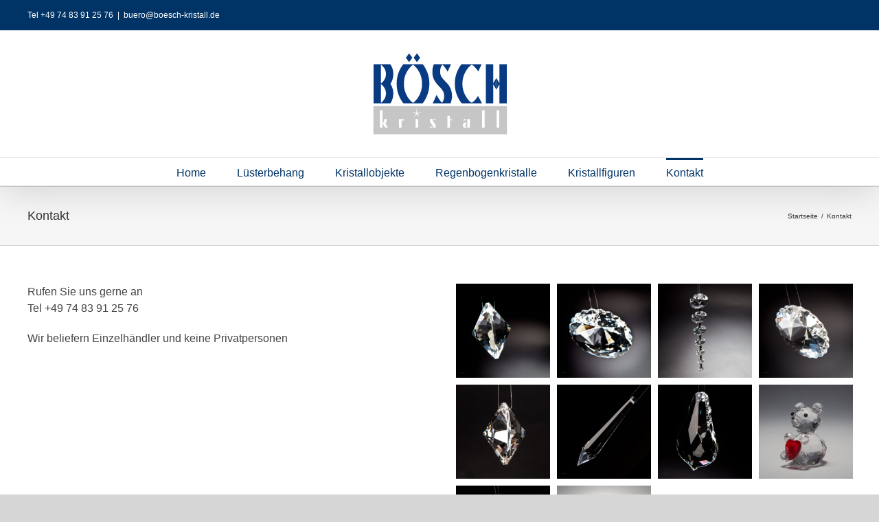

--- FILE ---
content_type: text/html; charset=UTF-8
request_url: https://www.boesch-kristall.de/kontakt
body_size: 16922
content:
<!DOCTYPE html>
<html class="avada-html-layout-wide avada-html-header-position-top" dir="ltr" lang="de" prefix="og: https://ogp.me/ns#" prefix="og: http://ogp.me/ns# fb: http://ogp.me/ns/fb#">
<head>
	<meta http-equiv="X-UA-Compatible" content="IE=edge" />
	<meta http-equiv="Content-Type" content="text/html; charset=utf-8"/>
	<meta name="viewport" content="width=device-width, initial-scale=1" />
	<title>Kontakt | Bösch Kristall – Glas fein geschliffen - es funkelt und glitzert</title>
	<style>img:is([sizes="auto" i], [sizes^="auto," i]) { contain-intrinsic-size: 3000px 1500px }</style>
	
		<!-- All in One SEO 4.9.0 - aioseo.com -->
	<meta name="robots" content="max-image-preview:large" />
	<link rel="canonical" href="https://www.boesch-kristall.de/kontakt" />
	<meta name="generator" content="All in One SEO (AIOSEO) 4.9.0" />
		<meta property="og:locale" content="de_DE" />
		<meta property="og:site_name" content="Bösch Kristall – Glas fein geschliffen - es funkelt und glitzert | Bösch Kristall – Glas fein geschliffen - es funkelt und glitzert" />
		<meta property="og:type" content="article" />
		<meta property="og:title" content="Kontakt | Bösch Kristall – Glas fein geschliffen - es funkelt und glitzert" />
		<meta property="og:url" content="https://www.boesch-kristall.de/kontakt" />
		<meta property="article:published_time" content="2011-11-08T21:34:35+00:00" />
		<meta property="article:modified_time" content="2018-05-27T20:02:31+00:00" />
		<meta name="twitter:card" content="summary" />
		<meta name="twitter:title" content="Kontakt | Bösch Kristall – Glas fein geschliffen - es funkelt und glitzert" />
		<script type="application/ld+json" class="aioseo-schema">
			{"@context":"https:\/\/schema.org","@graph":[{"@type":"BreadcrumbList","@id":"https:\/\/www.boesch-kristall.de\/kontakt#breadcrumblist","itemListElement":[{"@type":"ListItem","@id":"https:\/\/www.boesch-kristall.de#listItem","position":1,"name":"Home","item":"https:\/\/www.boesch-kristall.de","nextItem":{"@type":"ListItem","@id":"https:\/\/www.boesch-kristall.de\/kontakt#listItem","name":"Kontakt"}},{"@type":"ListItem","@id":"https:\/\/www.boesch-kristall.de\/kontakt#listItem","position":2,"name":"Kontakt","previousItem":{"@type":"ListItem","@id":"https:\/\/www.boesch-kristall.de#listItem","name":"Home"}}]},{"@type":"Organization","@id":"https:\/\/www.boesch-kristall.de\/#organization","name":"Theo B\u00f6sch","description":"B\u00f6sch Kristall \u2013 Glas fein geschliffen - es funkelt und glitzert","url":"https:\/\/www.boesch-kristall.de\/","telephone":"+497483912576","logo":{"@type":"ImageObject","url":"https:\/\/www.boesch-kristall.de\/wp-content\/uploads\/2018\/05\/logo_boesch-400.png","@id":"https:\/\/www.boesch-kristall.de\/kontakt\/#organizationLogo","width":400,"height":245},"image":{"@id":"https:\/\/www.boesch-kristall.de\/kontakt\/#organizationLogo"}},{"@type":"WebPage","@id":"https:\/\/www.boesch-kristall.de\/kontakt#webpage","url":"https:\/\/www.boesch-kristall.de\/kontakt","name":"Kontakt | B\u00f6sch Kristall \u2013 Glas fein geschliffen - es funkelt und glitzert","inLanguage":"de-DE","isPartOf":{"@id":"https:\/\/www.boesch-kristall.de\/#website"},"breadcrumb":{"@id":"https:\/\/www.boesch-kristall.de\/kontakt#breadcrumblist"},"datePublished":"2011-11-08T21:34:35+00:00","dateModified":"2018-05-27T20:02:31+00:00"},{"@type":"WebSite","@id":"https:\/\/www.boesch-kristall.de\/#website","url":"https:\/\/www.boesch-kristall.de\/","name":"B\u00f6sch Kristall \u2013 Glas fein geschliffen - es funkelt und glitzert","description":"B\u00f6sch Kristall \u2013 Glas fein geschliffen - es funkelt und glitzert","inLanguage":"de-DE","publisher":{"@id":"https:\/\/www.boesch-kristall.de\/#organization"}}]}
		</script>
		<!-- All in One SEO -->

<link rel='dns-prefetch' href='//www.boesch-kristall.de' />
<link rel="alternate" type="application/rss+xml" title="Bösch Kristall – Glas fein geschliffen - es funkelt und glitzert &raquo; Feed" href="https://www.boesch-kristall.de/feed" />
		
		
		
				<script type="text/javascript">
/* <![CDATA[ */
window._wpemojiSettings = {"baseUrl":"https:\/\/s.w.org\/images\/core\/emoji\/16.0.1\/72x72\/","ext":".png","svgUrl":"https:\/\/s.w.org\/images\/core\/emoji\/16.0.1\/svg\/","svgExt":".svg","source":{"concatemoji":"\/\/www.boesch-kristall.de\/wp-includes\/js\/wp-emoji-release.min.js?ver=6.8.3"}};
/*! This file is auto-generated */
!function(s,n){var o,i,e;function c(e){try{var t={supportTests:e,timestamp:(new Date).valueOf()};sessionStorage.setItem(o,JSON.stringify(t))}catch(e){}}function p(e,t,n){e.clearRect(0,0,e.canvas.width,e.canvas.height),e.fillText(t,0,0);var t=new Uint32Array(e.getImageData(0,0,e.canvas.width,e.canvas.height).data),a=(e.clearRect(0,0,e.canvas.width,e.canvas.height),e.fillText(n,0,0),new Uint32Array(e.getImageData(0,0,e.canvas.width,e.canvas.height).data));return t.every(function(e,t){return e===a[t]})}function u(e,t){e.clearRect(0,0,e.canvas.width,e.canvas.height),e.fillText(t,0,0);for(var n=e.getImageData(16,16,1,1),a=0;a<n.data.length;a++)if(0!==n.data[a])return!1;return!0}function f(e,t,n,a){switch(t){case"flag":return n(e,"\ud83c\udff3\ufe0f\u200d\u26a7\ufe0f","\ud83c\udff3\ufe0f\u200b\u26a7\ufe0f")?!1:!n(e,"\ud83c\udde8\ud83c\uddf6","\ud83c\udde8\u200b\ud83c\uddf6")&&!n(e,"\ud83c\udff4\udb40\udc67\udb40\udc62\udb40\udc65\udb40\udc6e\udb40\udc67\udb40\udc7f","\ud83c\udff4\u200b\udb40\udc67\u200b\udb40\udc62\u200b\udb40\udc65\u200b\udb40\udc6e\u200b\udb40\udc67\u200b\udb40\udc7f");case"emoji":return!a(e,"\ud83e\udedf")}return!1}function g(e,t,n,a){var r="undefined"!=typeof WorkerGlobalScope&&self instanceof WorkerGlobalScope?new OffscreenCanvas(300,150):s.createElement("canvas"),o=r.getContext("2d",{willReadFrequently:!0}),i=(o.textBaseline="top",o.font="600 32px Arial",{});return e.forEach(function(e){i[e]=t(o,e,n,a)}),i}function t(e){var t=s.createElement("script");t.src=e,t.defer=!0,s.head.appendChild(t)}"undefined"!=typeof Promise&&(o="wpEmojiSettingsSupports",i=["flag","emoji"],n.supports={everything:!0,everythingExceptFlag:!0},e=new Promise(function(e){s.addEventListener("DOMContentLoaded",e,{once:!0})}),new Promise(function(t){var n=function(){try{var e=JSON.parse(sessionStorage.getItem(o));if("object"==typeof e&&"number"==typeof e.timestamp&&(new Date).valueOf()<e.timestamp+604800&&"object"==typeof e.supportTests)return e.supportTests}catch(e){}return null}();if(!n){if("undefined"!=typeof Worker&&"undefined"!=typeof OffscreenCanvas&&"undefined"!=typeof URL&&URL.createObjectURL&&"undefined"!=typeof Blob)try{var e="postMessage("+g.toString()+"("+[JSON.stringify(i),f.toString(),p.toString(),u.toString()].join(",")+"));",a=new Blob([e],{type:"text/javascript"}),r=new Worker(URL.createObjectURL(a),{name:"wpTestEmojiSupports"});return void(r.onmessage=function(e){c(n=e.data),r.terminate(),t(n)})}catch(e){}c(n=g(i,f,p,u))}t(n)}).then(function(e){for(var t in e)n.supports[t]=e[t],n.supports.everything=n.supports.everything&&n.supports[t],"flag"!==t&&(n.supports.everythingExceptFlag=n.supports.everythingExceptFlag&&n.supports[t]);n.supports.everythingExceptFlag=n.supports.everythingExceptFlag&&!n.supports.flag,n.DOMReady=!1,n.readyCallback=function(){n.DOMReady=!0}}).then(function(){return e}).then(function(){var e;n.supports.everything||(n.readyCallback(),(e=n.source||{}).concatemoji?t(e.concatemoji):e.wpemoji&&e.twemoji&&(t(e.twemoji),t(e.wpemoji)))}))}((window,document),window._wpemojiSettings);
/* ]]> */
</script>
<style id='wp-emoji-styles-inline-css' type='text/css'>

	img.wp-smiley, img.emoji {
		display: inline !important;
		border: none !important;
		box-shadow: none !important;
		height: 1em !important;
		width: 1em !important;
		margin: 0 0.07em !important;
		vertical-align: -0.1em !important;
		background: none !important;
		padding: 0 !important;
	}
</style>
<link rel='stylesheet' id='aioseo/css/src/vue/standalone/blocks/table-of-contents/global.scss-css' href='//www.boesch-kristall.de/wp-content/plugins/all-in-one-seo-pack/dist/Lite/assets/css/table-of-contents/global.e90f6d47.css?ver=4.9.0' type='text/css' media='all' />
<link rel='stylesheet' id='cmplz-general-css' href='//www.boesch-kristall.de/wp-content/plugins/complianz-gdpr/assets/css/cookieblocker.min.css?ver=1752529576' type='text/css' media='all' />
<link rel='stylesheet' id='fusion-dynamic-css-css' href='//www.boesch-kristall.de/wp-content/uploads/fusion-styles/c01a9568b68e6f1533d49e35fa6d10de.min.css?ver=3.14' type='text/css' media='all' />
<script type="text/javascript" src="//www.boesch-kristall.de/wp-includes/js/jquery/jquery.min.js?ver=3.7.1" id="jquery-core-js"></script>
<script type="text/javascript" src="//www.boesch-kristall.de/wp-includes/js/jquery/jquery-migrate.min.js?ver=3.4.1" id="jquery-migrate-js"></script>
<link rel="https://api.w.org/" href="https://www.boesch-kristall.de/wp-json/" /><link rel="alternate" title="JSON" type="application/json" href="https://www.boesch-kristall.de/wp-json/wp/v2/pages/22" /><link rel="EditURI" type="application/rsd+xml" title="RSD" href="https://www.boesch-kristall.de/xmlrpc.php?rsd" />
<meta name="generator" content="WordPress 6.8.3" />
<link rel='shortlink' href='https://www.boesch-kristall.de/?p=22' />
<link rel="alternate" title="oEmbed (JSON)" type="application/json+oembed" href="https://www.boesch-kristall.de/wp-json/oembed/1.0/embed?url=https%3A%2F%2Fwww.boesch-kristall.de%2Fkontakt" />
<link rel="alternate" title="oEmbed (XML)" type="text/xml+oembed" href="https://www.boesch-kristall.de/wp-json/oembed/1.0/embed?url=https%3A%2F%2Fwww.boesch-kristall.de%2Fkontakt&#038;format=xml" />
<style type="text/css" id="css-fb-visibility">@media screen and (max-width: 640px){.fusion-no-small-visibility{display:none !important;}body .sm-text-align-center{text-align:center !important;}body .sm-text-align-left{text-align:left !important;}body .sm-text-align-right{text-align:right !important;}body .sm-text-align-justify{text-align:justify !important;}body .sm-flex-align-center{justify-content:center !important;}body .sm-flex-align-flex-start{justify-content:flex-start !important;}body .sm-flex-align-flex-end{justify-content:flex-end !important;}body .sm-mx-auto{margin-left:auto !important;margin-right:auto !important;}body .sm-ml-auto{margin-left:auto !important;}body .sm-mr-auto{margin-right:auto !important;}body .fusion-absolute-position-small{position:absolute;top:auto;width:100%;}.awb-sticky.awb-sticky-small{ position: sticky; top: var(--awb-sticky-offset,0); }}@media screen and (min-width: 641px) and (max-width: 1024px){.fusion-no-medium-visibility{display:none !important;}body .md-text-align-center{text-align:center !important;}body .md-text-align-left{text-align:left !important;}body .md-text-align-right{text-align:right !important;}body .md-text-align-justify{text-align:justify !important;}body .md-flex-align-center{justify-content:center !important;}body .md-flex-align-flex-start{justify-content:flex-start !important;}body .md-flex-align-flex-end{justify-content:flex-end !important;}body .md-mx-auto{margin-left:auto !important;margin-right:auto !important;}body .md-ml-auto{margin-left:auto !important;}body .md-mr-auto{margin-right:auto !important;}body .fusion-absolute-position-medium{position:absolute;top:auto;width:100%;}.awb-sticky.awb-sticky-medium{ position: sticky; top: var(--awb-sticky-offset,0); }}@media screen and (min-width: 1025px){.fusion-no-large-visibility{display:none !important;}body .lg-text-align-center{text-align:center !important;}body .lg-text-align-left{text-align:left !important;}body .lg-text-align-right{text-align:right !important;}body .lg-text-align-justify{text-align:justify !important;}body .lg-flex-align-center{justify-content:center !important;}body .lg-flex-align-flex-start{justify-content:flex-start !important;}body .lg-flex-align-flex-end{justify-content:flex-end !important;}body .lg-mx-auto{margin-left:auto !important;margin-right:auto !important;}body .lg-ml-auto{margin-left:auto !important;}body .lg-mr-auto{margin-right:auto !important;}body .fusion-absolute-position-large{position:absolute;top:auto;width:100%;}.awb-sticky.awb-sticky-large{ position: sticky; top: var(--awb-sticky-offset,0); }}</style>		<script type="text/javascript">
			var doc = document.documentElement;
			doc.setAttribute( 'data-useragent', navigator.userAgent );
		</script>
		
	</head>

<body data-cmplz=1 class="wp-singular page-template-default page page-id-22 wp-theme-Avada wp-child-theme-Avada-Child-Theme fusion-image-hovers fusion-pagination-sizing fusion-button_type-flat fusion-button_span-no fusion-button_gradient-linear avada-image-rollover-circle-yes avada-image-rollover-yes avada-image-rollover-direction-left fusion-has-button-gradient fusion-body ltr fusion-sticky-header no-mobile-slidingbar no-mobile-totop avada-has-rev-slider-styles fusion-disable-outline fusion-sub-menu-fade mobile-logo-pos-center layout-wide-mode avada-has-boxed-modal-shadow-none layout-scroll-offset-full avada-has-zero-margin-offset-top fusion-top-header menu-text-align-center mobile-menu-design-modern fusion-show-pagination-text fusion-header-layout-v5 avada-responsive avada-footer-fx-none avada-menu-highlight-style-bar fusion-search-form-classic fusion-main-menu-search-overlay fusion-avatar-square avada-dropdown-styles avada-blog-layout-large avada-blog-archive-layout-large avada-header-shadow-yes avada-menu-icon-position-left avada-has-megamenu-shadow avada-has-mainmenu-dropdown-divider avada-has-breadcrumb-mobile-hidden avada-has-titlebar-bar_and_content avada-has-pagination-padding avada-flyout-menu-direction-fade avada-ec-views-v1" data-awb-post-id="22">
		<a class="skip-link screen-reader-text" href="#content">Zum Inhalt springen</a>

	<div id="boxed-wrapper">
		
		<div id="wrapper" class="fusion-wrapper">
			<div id="home" style="position:relative;top:-1px;"></div>
							
					
			<header class="fusion-header-wrapper fusion-header-shadow">
				<div class="fusion-header-v5 fusion-logo-alignment fusion-logo-center fusion-sticky-menu- fusion-sticky-logo-1 fusion-mobile-logo-1 fusion-sticky-menu-only fusion-header-menu-align-center fusion-mobile-menu-design-modern">
					
<div class="fusion-secondary-header">
	<div class="fusion-row">
					<div class="fusion-alignleft">
				<div class="fusion-contact-info"><span class="fusion-contact-info-phone-number">Tel +49 74 83 91 25 76</span><span class="fusion-header-separator">|</span><span class="fusion-contact-info-email-address"><a href="mailto:buer&#111;&#64;&#98;oe&#115;&#99;&#104;&#45;kri&#115;ta&#108;&#108;.de">buer&#111;&#64;&#98;oe&#115;&#99;&#104;&#45;kri&#115;ta&#108;&#108;.de</a></span></div>			</div>
							<div class="fusion-alignright">
				<nav class="fusion-secondary-menu" role="navigation" aria-label="Sekundäres Menü"></nav>			</div>
			</div>
</div>
<div class="fusion-header-sticky-height"></div>
<div class="fusion-sticky-header-wrapper"> <!-- start fusion sticky header wrapper -->
	<div class="fusion-header">
		<div class="fusion-row">
							<div class="fusion-logo" data-margin-top="31px" data-margin-bottom="31px" data-margin-left="0px" data-margin-right="0px">
			<a class="fusion-logo-link"  href="https://www.boesch-kristall.de/" >

						<!-- standard logo -->
			<img src="https://www.boesch-kristall.de/wp-content/uploads/2018/05/logo_boesch-200.png" srcset="https://www.boesch-kristall.de/wp-content/uploads/2018/05/logo_boesch-200.png 1x, https://www.boesch-kristall.de/wp-content/uploads/2018/05/logo_boesch-400.png 2x" width="200" height="122" style="max-height:122px;height:auto;" alt="Bösch Kristall – Glas fein geschliffen &#8211; es funkelt und glitzert Logo" data-retina_logo_url="https://www.boesch-kristall.de/wp-content/uploads/2018/05/logo_boesch-400.png" class="fusion-standard-logo" />

											<!-- mobile logo -->
				<img src="https://www.boesch-kristall.de/wp-content/uploads/2018/05/logo_boesch-200.png" srcset="https://www.boesch-kristall.de/wp-content/uploads/2018/05/logo_boesch-200.png 1x, https://www.boesch-kristall.de/wp-content/uploads/2018/05/logo_boesch-400.png 2x" width="200" height="122" style="max-height:122px;height:auto;" alt="Bösch Kristall – Glas fein geschliffen &#8211; es funkelt und glitzert Logo" data-retina_logo_url="https://www.boesch-kristall.de/wp-content/uploads/2018/05/logo_boesch-400.png" class="fusion-mobile-logo" />
			
											<!-- sticky header logo -->
				<img src="https://www.boesch-kristall.de/wp-content/uploads/2018/05/logo_boesch-200.png" srcset="https://www.boesch-kristall.de/wp-content/uploads/2018/05/logo_boesch-200.png 1x, https://www.boesch-kristall.de/wp-content/uploads/2018/05/logo_boesch-400.png 2x" width="200" height="122" style="max-height:122px;height:auto;" alt="Bösch Kristall – Glas fein geschliffen &#8211; es funkelt und glitzert Logo" data-retina_logo_url="https://www.boesch-kristall.de/wp-content/uploads/2018/05/logo_boesch-400.png" class="fusion-sticky-logo" />
					</a>
		</div>
								<div class="fusion-mobile-menu-icons">
							<a href="#" class="fusion-icon awb-icon-bars" aria-label="Toggle mobile menu" aria-expanded="false"></a>
		
		
		
			</div>
			
					</div>
	</div>
	<div class="fusion-secondary-main-menu">
		<div class="fusion-row">
			<nav class="fusion-main-menu" aria-label="Hauptmenü"><div class="fusion-overlay-search">		<form role="search" class="searchform fusion-search-form  fusion-search-form-classic" method="get" action="https://www.boesch-kristall.de/">
			<div class="fusion-search-form-content">

				
				<div class="fusion-search-field search-field">
					<label><span class="screen-reader-text">Suche nach:</span>
													<input type="search" value="" name="s" class="s" placeholder="Suchen..." required aria-required="true" aria-label="Suchen..."/>
											</label>
				</div>
				<div class="fusion-search-button search-button">
					<input type="submit" class="fusion-search-submit searchsubmit" aria-label="Suche" value="&#xf002;" />
									</div>

				
			</div>


			
		</form>
		<div class="fusion-search-spacer"></div><a href="#" role="button" aria-label="Schließe die Suche" class="fusion-close-search"></a></div><ul id="menu-main" class="fusion-menu"><li  id="menu-item-32"  class="menu-item menu-item-type-post_type menu-item-object-page menu-item-home menu-item-32"  data-item-id="32"><a  href="https://www.boesch-kristall.de/" class="fusion-bar-highlight"><span class="menu-text">Home</span></a></li><li  id="menu-item-31"  class="menu-item menu-item-type-post_type menu-item-object-page menu-item-31"  data-item-id="31"><a  href="https://www.boesch-kristall.de/lusterbehang" class="fusion-bar-highlight"><span class="menu-text">Lüsterbehang</span></a></li><li  id="menu-item-29"  class="menu-item menu-item-type-post_type menu-item-object-page menu-item-29"  data-item-id="29"><a  href="https://www.boesch-kristall.de/kristallobjekte" class="fusion-bar-highlight"><span class="menu-text">Kristallobjekte</span></a></li><li  id="menu-item-30"  class="menu-item menu-item-type-post_type menu-item-object-page menu-item-30"  data-item-id="30"><a  href="https://www.boesch-kristall.de/regenbogenkristalle" class="fusion-bar-highlight"><span class="menu-text">Regenbogenkristalle</span></a></li><li  id="menu-item-28"  class="menu-item menu-item-type-post_type menu-item-object-page menu-item-28"  data-item-id="28"><a  href="https://www.boesch-kristall.de/kristallfiguren" class="fusion-bar-highlight"><span class="menu-text">Kristallfiguren</span></a></li><li  id="menu-item-27"  class="menu-item menu-item-type-post_type menu-item-object-page current-menu-item page_item page-item-22 current_page_item menu-item-27"  data-item-id="27"><a  href="https://www.boesch-kristall.de/kontakt" class="fusion-bar-highlight"><span class="menu-text">Kontakt</span></a></li></ul></nav>
<nav class="fusion-mobile-nav-holder fusion-mobile-menu-text-align-left" aria-label="Main Menu Mobile"></nav>

					</div>
	</div>
</div> <!-- end fusion sticky header wrapper -->
				</div>
				<div class="fusion-clearfix"></div>
			</header>
								
							<div id="sliders-container" class="fusion-slider-visibility">
					</div>
				
					
							
			<section class="avada-page-titlebar-wrapper" aria-label="Kopfzeilen-Container">
	<div class="fusion-page-title-bar fusion-page-title-bar-none fusion-page-title-bar-left">
		<div class="fusion-page-title-row">
			<div class="fusion-page-title-wrapper">
				<div class="fusion-page-title-captions">

																							<h1 class="entry-title">Kontakt</h1>

											
					
				</div>

															<div class="fusion-page-title-secondary">
							<nav class="fusion-breadcrumbs" aria-label="Breadcrumb"><ol class="awb-breadcrumb-list"><li class="fusion-breadcrumb-item awb-breadcrumb-sep awb-home" ><a href="https://www.boesch-kristall.de" class="fusion-breadcrumb-link"><span >Startseite</span></a></li><li class="fusion-breadcrumb-item"  aria-current="page"><span  class="breadcrumb-leaf">Kontakt</span></li></ol></nav>						</div>
									
			</div>
		</div>
	</div>
</section>

						<main id="main" class="clearfix ">
				<div class="fusion-row" style="">
<section id="content" style="width: 100%;">
					<div id="post-22" class="post-22 page type-page status-publish hentry">
			<span class="entry-title rich-snippet-hidden">Kontakt</span><span class="vcard rich-snippet-hidden"><span class="fn"><a href="https://www.boesch-kristall.de/author/moenchen" title="Beiträge von moenchen" rel="author">moenchen</a></span></span><span class="updated rich-snippet-hidden">2018-05-27T20:02:31+00:00</span>
			
			<div class="post-content">
				<div class="fusion-fullwidth fullwidth-box fusion-builder-row-1 nonhundred-percent-fullwidth non-hundred-percent-height-scrolling" style="--awb-border-radius-top-left:0px;--awb-border-radius-top-right:0px;--awb-border-radius-bottom-right:0px;--awb-border-radius-bottom-left:0px;--awb-flex-wrap:wrap;" ><div class="fusion-builder-row fusion-row"><div class="fusion-layout-column fusion_builder_column fusion-builder-column-0 fusion_builder_column_1_2 1_2 fusion-one-half fusion-column-first" style="--awb-bg-size:cover;--awb-margin-bottom:0px;width:48%; margin-right: 4%;"><div class="fusion-column-wrapper fusion-flex-column-wrapper-legacy"><div class="fusion-text fusion-text-1"><p>Rufen Sie uns gerne an<br />
Tel +49 74 83 91 25 76</p>
<p>Wir beliefern Einzelhändler und keine Privatpersonen</p>
</div><div class="fusion-clearfix"></div></div></div><div class="fusion-layout-column fusion_builder_column fusion-builder-column-1 fusion_builder_column_1_2 1_2 fusion-one-half fusion-column-last" style="--awb-bg-size:cover;--awb-margin-bottom:0px;width:48%;"><div class="fusion-column-wrapper fusion-flex-column-wrapper-legacy"><div class="awb-gallery-wrapper awb-gallery-wrapper-1 button-span-no" data-limit="10" data-page="1"><div style="margin:-5px;--awb-bordersize:0px;" class="fusion-gallery fusion-gallery-container fusion-grid-4 fusion-columns-total-16 fusion-gallery-layout-grid fusion-gallery-1"><div style="padding:5px;" class="fusion-grid-column fusion-gallery-column fusion-gallery-column-4 hover-type-none"><div class="fusion-gallery-image"><a href="https://www.boesch-kristall.de/wp-content/uploads/2018/05/MG_9207-1.jpg" rel="noreferrer" data-rel="iLightbox[gallery_image_1]" class="fusion-lightbox" target="_self"><img fetchpriority="high" decoding="async" src="https://www.boesch-kristall.de/wp-content/uploads/2018/05/MG_9207-1.jpg" width="1800" height="1800" alt="" title="_MG_9207" aria-label="_MG_9207" class="img-responsive wp-image-217" srcset="https://www.boesch-kristall.de/wp-content/uploads/2018/05/MG_9207-1-200x200.jpg 200w, https://www.boesch-kristall.de/wp-content/uploads/2018/05/MG_9207-1-400x400.jpg 400w, https://www.boesch-kristall.de/wp-content/uploads/2018/05/MG_9207-1-600x600.jpg 600w, https://www.boesch-kristall.de/wp-content/uploads/2018/05/MG_9207-1-800x800.jpg 800w, https://www.boesch-kristall.de/wp-content/uploads/2018/05/MG_9207-1-1200x1200.jpg 1200w, https://www.boesch-kristall.de/wp-content/uploads/2018/05/MG_9207-1.jpg 1800w" sizes="(min-width: 2200px) 100vw, (min-width: 856px) 296px, (min-width: 784px) 395px, (min-width: 712px) 593px, (min-width: 640px) 712px, " /></a></div></div><div style="padding:5px;" class="fusion-grid-column fusion-gallery-column fusion-gallery-column-4 hover-type-none"><div class="fusion-gallery-image"><a href="https://www.boesch-kristall.de/wp-content/uploads/2018/05/MG_9233-2-1.jpg" rel="noreferrer" data-rel="iLightbox[gallery_image_1]" class="fusion-lightbox" target="_self"><img decoding="async" src="https://www.boesch-kristall.de/wp-content/uploads/2018/05/MG_9233-2-1.jpg" width="1800" height="1800" alt="" title="_MG_9233-2" aria-label="_MG_9233-2" class="img-responsive wp-image-223" srcset="https://www.boesch-kristall.de/wp-content/uploads/2018/05/MG_9233-2-1-200x200.jpg 200w, https://www.boesch-kristall.de/wp-content/uploads/2018/05/MG_9233-2-1-400x400.jpg 400w, https://www.boesch-kristall.de/wp-content/uploads/2018/05/MG_9233-2-1-600x600.jpg 600w, https://www.boesch-kristall.de/wp-content/uploads/2018/05/MG_9233-2-1-800x800.jpg 800w, https://www.boesch-kristall.de/wp-content/uploads/2018/05/MG_9233-2-1-1200x1200.jpg 1200w, https://www.boesch-kristall.de/wp-content/uploads/2018/05/MG_9233-2-1.jpg 1800w" sizes="(min-width: 2200px) 100vw, (min-width: 856px) 296px, (min-width: 784px) 395px, (min-width: 712px) 593px, (min-width: 640px) 712px, " /></a></div></div><div style="padding:5px;" class="fusion-grid-column fusion-gallery-column fusion-gallery-column-4 hover-type-none"><div class="fusion-gallery-image"><a href="https://www.boesch-kristall.de/wp-content/uploads/2018/05/MG_9248-2.jpg" rel="noreferrer" data-rel="iLightbox[gallery_image_1]" class="fusion-lightbox" target="_self"><img decoding="async" src="https://www.boesch-kristall.de/wp-content/uploads/2018/05/MG_9248-2.jpg" width="1800" height="1800" alt="" title="_MG_9248-2" aria-label="_MG_9248-2" class="img-responsive wp-image-225" srcset="https://www.boesch-kristall.de/wp-content/uploads/2018/05/MG_9248-2-200x200.jpg 200w, https://www.boesch-kristall.de/wp-content/uploads/2018/05/MG_9248-2-400x400.jpg 400w, https://www.boesch-kristall.de/wp-content/uploads/2018/05/MG_9248-2-600x600.jpg 600w, https://www.boesch-kristall.de/wp-content/uploads/2018/05/MG_9248-2-800x800.jpg 800w, https://www.boesch-kristall.de/wp-content/uploads/2018/05/MG_9248-2-1200x1200.jpg 1200w, https://www.boesch-kristall.de/wp-content/uploads/2018/05/MG_9248-2.jpg 1800w" sizes="(min-width: 2200px) 100vw, (min-width: 856px) 296px, (min-width: 784px) 395px, (min-width: 712px) 593px, (min-width: 640px) 712px, " /></a></div></div><div style="padding:5px;" class="fusion-grid-column fusion-gallery-column fusion-gallery-column-4 hover-type-none"><div class="fusion-gallery-image"><a href="https://www.boesch-kristall.de/wp-content/uploads/2018/05/MG_9226-2-1.jpg" rel="noreferrer" data-rel="iLightbox[gallery_image_1]" class="fusion-lightbox" target="_self"><img decoding="async" src="https://www.boesch-kristall.de/wp-content/uploads/2018/05/MG_9226-2-1.jpg" width="1800" height="1800" alt="" title="_MG_9226-2" aria-label="_MG_9226-2" class="img-responsive wp-image-221" srcset="https://www.boesch-kristall.de/wp-content/uploads/2018/05/MG_9226-2-1-200x200.jpg 200w, https://www.boesch-kristall.de/wp-content/uploads/2018/05/MG_9226-2-1-400x400.jpg 400w, https://www.boesch-kristall.de/wp-content/uploads/2018/05/MG_9226-2-1-600x600.jpg 600w, https://www.boesch-kristall.de/wp-content/uploads/2018/05/MG_9226-2-1-800x800.jpg 800w, https://www.boesch-kristall.de/wp-content/uploads/2018/05/MG_9226-2-1-1200x1200.jpg 1200w, https://www.boesch-kristall.de/wp-content/uploads/2018/05/MG_9226-2-1.jpg 1800w" sizes="(min-width: 2200px) 100vw, (min-width: 856px) 296px, (min-width: 784px) 395px, (min-width: 712px) 593px, (min-width: 640px) 712px, " /></a></div></div><div class="clearfix"></div><div style="padding:5px;" class="fusion-grid-column fusion-gallery-column fusion-gallery-column-4 hover-type-none"><div class="fusion-gallery-image"><a href="https://www.boesch-kristall.de/wp-content/uploads/2018/05/MG_1498.jpg" rel="noreferrer" data-rel="iLightbox[gallery_image_1]" class="fusion-lightbox" target="_self"><img decoding="async" src="https://www.boesch-kristall.de/wp-content/uploads/2018/05/MG_1498.jpg" width="1800" height="1800" alt="" title="_MG_1498" aria-label="_MG_1498" class="img-responsive wp-image-244" srcset="https://www.boesch-kristall.de/wp-content/uploads/2018/05/MG_1498-200x200.jpg 200w, https://www.boesch-kristall.de/wp-content/uploads/2018/05/MG_1498-400x400.jpg 400w, https://www.boesch-kristall.de/wp-content/uploads/2018/05/MG_1498-600x600.jpg 600w, https://www.boesch-kristall.de/wp-content/uploads/2018/05/MG_1498-800x800.jpg 800w, https://www.boesch-kristall.de/wp-content/uploads/2018/05/MG_1498-1200x1200.jpg 1200w, https://www.boesch-kristall.de/wp-content/uploads/2018/05/MG_1498.jpg 1800w" sizes="(min-width: 2200px) 100vw, (min-width: 856px) 296px, (min-width: 784px) 395px, (min-width: 712px) 593px, (min-width: 640px) 712px, " /></a></div></div><div style="padding:5px;" class="fusion-grid-column fusion-gallery-column fusion-gallery-column-4 hover-type-none"><div class="fusion-gallery-image"><a href="https://www.boesch-kristall.de/wp-content/uploads/2018/05/MG_9672-Bearbeitet.jpg" rel="noreferrer" data-rel="iLightbox[gallery_image_1]" class="fusion-lightbox" target="_self"><img decoding="async" src="https://www.boesch-kristall.de/wp-content/uploads/2018/05/MG_9672-Bearbeitet.jpg" width="1800" height="1800" alt="Regenbogenkristalle" title="Regenbogenkristalle" aria-label="Regenbogenkristalle" class="img-responsive wp-image-243" srcset="https://www.boesch-kristall.de/wp-content/uploads/2018/05/MG_9672-Bearbeitet-200x200.jpg 200w, https://www.boesch-kristall.de/wp-content/uploads/2018/05/MG_9672-Bearbeitet-400x400.jpg 400w, https://www.boesch-kristall.de/wp-content/uploads/2018/05/MG_9672-Bearbeitet-600x600.jpg 600w, https://www.boesch-kristall.de/wp-content/uploads/2018/05/MG_9672-Bearbeitet-800x800.jpg 800w, https://www.boesch-kristall.de/wp-content/uploads/2018/05/MG_9672-Bearbeitet-1200x1200.jpg 1200w, https://www.boesch-kristall.de/wp-content/uploads/2018/05/MG_9672-Bearbeitet.jpg 1800w" sizes="(min-width: 2200px) 100vw, (min-width: 856px) 296px, (min-width: 784px) 395px, (min-width: 712px) 593px, (min-width: 640px) 712px, " /></a></div></div><div style="padding:5px;" class="fusion-grid-column fusion-gallery-column fusion-gallery-column-4 hover-type-none"><div class="fusion-gallery-image"><a href="https://www.boesch-kristall.de/wp-content/uploads/2018/05/MG_9653.jpg" rel="noreferrer" data-rel="iLightbox[gallery_image_1]" class="fusion-lightbox" target="_self"><img decoding="async" src="https://www.boesch-kristall.de/wp-content/uploads/2018/05/MG_9653.jpg" width="1800" height="1800" alt="" title="_MG_9653" aria-label="_MG_9653" class="img-responsive wp-image-241" srcset="https://www.boesch-kristall.de/wp-content/uploads/2018/05/MG_9653-200x200.jpg 200w, https://www.boesch-kristall.de/wp-content/uploads/2018/05/MG_9653-400x400.jpg 400w, https://www.boesch-kristall.de/wp-content/uploads/2018/05/MG_9653-600x600.jpg 600w, https://www.boesch-kristall.de/wp-content/uploads/2018/05/MG_9653-800x800.jpg 800w, https://www.boesch-kristall.de/wp-content/uploads/2018/05/MG_9653-1200x1200.jpg 1200w, https://www.boesch-kristall.de/wp-content/uploads/2018/05/MG_9653.jpg 1800w" sizes="(min-width: 2200px) 100vw, (min-width: 856px) 296px, (min-width: 784px) 395px, (min-width: 712px) 593px, (min-width: 640px) 712px, " /></a></div></div><div style="padding:5px;" class="fusion-grid-column fusion-gallery-column fusion-gallery-column-4 hover-type-none"><div class="fusion-gallery-image"><a href="https://www.boesch-kristall.de/wp-content/uploads/2018/05/MG_9414.jpg" rel="noreferrer" data-rel="iLightbox[gallery_image_1]" class="fusion-lightbox" target="_self"><img decoding="async" src="https://www.boesch-kristall.de/wp-content/uploads/2018/05/MG_9414.jpg" width="1800" height="1800" alt="" title="_MG_9414" aria-label="_MG_9414" class="img-responsive wp-image-232" srcset="https://www.boesch-kristall.de/wp-content/uploads/2018/05/MG_9414-200x200.jpg 200w, https://www.boesch-kristall.de/wp-content/uploads/2018/05/MG_9414-400x400.jpg 400w, https://www.boesch-kristall.de/wp-content/uploads/2018/05/MG_9414-600x600.jpg 600w, https://www.boesch-kristall.de/wp-content/uploads/2018/05/MG_9414-800x800.jpg 800w, https://www.boesch-kristall.de/wp-content/uploads/2018/05/MG_9414-1200x1200.jpg 1200w, https://www.boesch-kristall.de/wp-content/uploads/2018/05/MG_9414.jpg 1800w" sizes="(min-width: 2200px) 100vw, (min-width: 856px) 296px, (min-width: 784px) 395px, (min-width: 712px) 593px, (min-width: 640px) 712px, " /></a></div></div><div class="clearfix"></div><div style="padding:5px;" class="fusion-grid-column fusion-gallery-column fusion-gallery-column-4 hover-type-none"><div class="fusion-gallery-image"><a href="https://www.boesch-kristall.de/wp-content/uploads/2018/05/MG_9641.jpg" rel="noreferrer" data-rel="iLightbox[gallery_image_1]" class="fusion-lightbox" target="_self"><img decoding="async" src="https://www.boesch-kristall.de/wp-content/uploads/2018/05/MG_9641.jpg" width="1800" height="1800" alt="Lüsterbehang" title="Lüsterbehang" aria-label="Lüsterbehang" class="img-responsive wp-image-240" srcset="https://www.boesch-kristall.de/wp-content/uploads/2018/05/MG_9641-200x200.jpg 200w, https://www.boesch-kristall.de/wp-content/uploads/2018/05/MG_9641-400x400.jpg 400w, https://www.boesch-kristall.de/wp-content/uploads/2018/05/MG_9641-600x600.jpg 600w, https://www.boesch-kristall.de/wp-content/uploads/2018/05/MG_9641-800x800.jpg 800w, https://www.boesch-kristall.de/wp-content/uploads/2018/05/MG_9641-1200x1200.jpg 1200w, https://www.boesch-kristall.de/wp-content/uploads/2018/05/MG_9641.jpg 1800w" sizes="(min-width: 2200px) 100vw, (min-width: 856px) 296px, (min-width: 784px) 395px, (min-width: 712px) 593px, (min-width: 640px) 712px, " /></a></div></div><div style="padding:5px;" class="fusion-grid-column fusion-gallery-column fusion-gallery-column-4 hover-type-none"><div class="fusion-gallery-image"><a href="https://www.boesch-kristall.de/wp-content/uploads/2018/05/MG_9233.jpg" rel="noreferrer" data-rel="iLightbox[gallery_image_1]" class="fusion-lightbox" target="_self"><img decoding="async" src="https://www.boesch-kristall.de/wp-content/uploads/2018/05/MG_9233.jpg" width="1800" height="1800" alt="Kristallobjekte" title="Kristallobjekte" aria-label="Kristallobjekte" class="img-responsive wp-image-260" srcset="https://www.boesch-kristall.de/wp-content/uploads/2018/05/MG_9233-200x200.jpg 200w, https://www.boesch-kristall.de/wp-content/uploads/2018/05/MG_9233-400x400.jpg 400w, https://www.boesch-kristall.de/wp-content/uploads/2018/05/MG_9233-600x600.jpg 600w, https://www.boesch-kristall.de/wp-content/uploads/2018/05/MG_9233-800x800.jpg 800w, https://www.boesch-kristall.de/wp-content/uploads/2018/05/MG_9233-1200x1200.jpg 1200w, https://www.boesch-kristall.de/wp-content/uploads/2018/05/MG_9233.jpg 1800w" sizes="(min-width: 2200px) 100vw, (min-width: 856px) 296px, (min-width: 784px) 395px, (min-width: 712px) 593px, (min-width: 640px) 712px, " /></a></div></div><div style="padding:5px;" class="fusion-grid-column fusion-gallery-column fusion-gallery-column-4 hover-type-none awb-gallery-item-hidden"><div class="fusion-gallery-image"><a href="https://www.boesch-kristall.de/wp-content/uploads/2018/05/MG_1508.jpg" rel="noreferrer" data-rel="iLightbox[gallery_image_1]" class="fusion-lightbox"><img decoding="async" src="https://www.boesch-kristall.de/wp-content/uploads/2018/05/MG_1508.jpg" width="1800" height="1800" alt="Lüsterbehang" title="Lüsterbehang" aria-label="Lüsterbehang" class="img-responsive wp-image-256" srcset="https://www.boesch-kristall.de/wp-content/uploads/2018/05/MG_1508-200x200.jpg 200w, https://www.boesch-kristall.de/wp-content/uploads/2018/05/MG_1508-400x400.jpg 400w, https://www.boesch-kristall.de/wp-content/uploads/2018/05/MG_1508-600x600.jpg 600w, https://www.boesch-kristall.de/wp-content/uploads/2018/05/MG_1508-800x800.jpg 800w, https://www.boesch-kristall.de/wp-content/uploads/2018/05/MG_1508-1200x1200.jpg 1200w, https://www.boesch-kristall.de/wp-content/uploads/2018/05/MG_1508.jpg 1800w" sizes="(min-width: 2200px) 100vw, (min-width: 856px) 296px, (min-width: 784px) 395px, (min-width: 712px) 593px, (min-width: 640px) 712px, " /></a></div></div><div style="padding:5px;" class="fusion-grid-column fusion-gallery-column fusion-gallery-column-4 hover-type-none awb-gallery-item-hidden"><div class="fusion-gallery-image"><a href="https://www.boesch-kristall.de/wp-content/uploads/2018/05/MG_1482-2.jpg" rel="noreferrer" data-rel="iLightbox[gallery_image_1]" class="fusion-lightbox"><img decoding="async" src="https://www.boesch-kristall.de/wp-content/uploads/2018/05/MG_1482-2.jpg" width="1800" height="1800" alt="Regenbogenkristalle" title="Regenbogenkristalle" aria-label="Regenbogenkristalle" class="img-responsive wp-image-246" srcset="https://www.boesch-kristall.de/wp-content/uploads/2018/05/MG_1482-2-200x200.jpg 200w, https://www.boesch-kristall.de/wp-content/uploads/2018/05/MG_1482-2-400x400.jpg 400w, https://www.boesch-kristall.de/wp-content/uploads/2018/05/MG_1482-2-600x600.jpg 600w, https://www.boesch-kristall.de/wp-content/uploads/2018/05/MG_1482-2-800x800.jpg 800w, https://www.boesch-kristall.de/wp-content/uploads/2018/05/MG_1482-2-1200x1200.jpg 1200w, https://www.boesch-kristall.de/wp-content/uploads/2018/05/MG_1482-2.jpg 1800w" sizes="(min-width: 2200px) 100vw, (min-width: 856px) 296px, (min-width: 784px) 395px, (min-width: 712px) 593px, (min-width: 640px) 712px, " /></a></div></div><div class="clearfix"></div><div style="padding:5px;" class="fusion-grid-column fusion-gallery-column fusion-gallery-column-4 hover-type-none awb-gallery-item-hidden"><div class="fusion-gallery-image"><a href="https://www.boesch-kristall.de/wp-content/uploads/2018/05/MG_9680.jpg" rel="noreferrer" data-rel="iLightbox[gallery_image_1]" class="fusion-lightbox"><img decoding="async" src="https://www.boesch-kristall.de/wp-content/uploads/2018/05/MG_9680.jpg" width="1800" height="1800" alt="Lüsterbehang" title="Lüsterbehang" aria-label="Lüsterbehang" class="img-responsive wp-image-245" srcset="https://www.boesch-kristall.de/wp-content/uploads/2018/05/MG_9680-200x200.jpg 200w, https://www.boesch-kristall.de/wp-content/uploads/2018/05/MG_9680-400x400.jpg 400w, https://www.boesch-kristall.de/wp-content/uploads/2018/05/MG_9680-600x600.jpg 600w, https://www.boesch-kristall.de/wp-content/uploads/2018/05/MG_9680-800x800.jpg 800w, https://www.boesch-kristall.de/wp-content/uploads/2018/05/MG_9680-1200x1200.jpg 1200w, https://www.boesch-kristall.de/wp-content/uploads/2018/05/MG_9680.jpg 1800w" sizes="(min-width: 2200px) 100vw, (min-width: 856px) 296px, (min-width: 784px) 395px, (min-width: 712px) 593px, (min-width: 640px) 712px, " /></a></div></div><div style="padding:5px;" class="fusion-grid-column fusion-gallery-column fusion-gallery-column-4 hover-type-none awb-gallery-item-hidden"><div class="fusion-gallery-image"><a href="https://www.boesch-kristall.de/wp-content/uploads/2018/05/MG_9614.jpg" rel="noreferrer" data-rel="iLightbox[gallery_image_1]" class="fusion-lightbox"><img decoding="async" src="https://www.boesch-kristall.de/wp-content/uploads/2018/05/MG_9614.jpg" width="1800" height="1800" alt="" title="_MG_9614" aria-label="_MG_9614" class="img-responsive wp-image-239" srcset="https://www.boesch-kristall.de/wp-content/uploads/2018/05/MG_9614-200x200.jpg 200w, https://www.boesch-kristall.de/wp-content/uploads/2018/05/MG_9614-400x400.jpg 400w, https://www.boesch-kristall.de/wp-content/uploads/2018/05/MG_9614-600x600.jpg 600w, https://www.boesch-kristall.de/wp-content/uploads/2018/05/MG_9614-800x800.jpg 800w, https://www.boesch-kristall.de/wp-content/uploads/2018/05/MG_9614-1200x1200.jpg 1200w, https://www.boesch-kristall.de/wp-content/uploads/2018/05/MG_9614.jpg 1800w" sizes="(min-width: 2200px) 100vw, (min-width: 856px) 296px, (min-width: 784px) 395px, (min-width: 712px) 593px, (min-width: 640px) 712px, " /></a></div></div><div style="padding:5px;" class="fusion-grid-column fusion-gallery-column fusion-gallery-column-4 hover-type-none awb-gallery-item-hidden"><div class="fusion-gallery-image"><a href="https://www.boesch-kristall.de/wp-content/uploads/2018/05/MG_9403.jpg" rel="noreferrer" data-rel="iLightbox[gallery_image_1]" class="fusion-lightbox"><img decoding="async" src="https://www.boesch-kristall.de/wp-content/uploads/2018/05/MG_9403.jpg" width="1800" height="1800" alt="" title="_MG_9403" aria-label="_MG_9403" class="img-responsive wp-image-230" srcset="https://www.boesch-kristall.de/wp-content/uploads/2018/05/MG_9403-200x200.jpg 200w, https://www.boesch-kristall.de/wp-content/uploads/2018/05/MG_9403-400x400.jpg 400w, https://www.boesch-kristall.de/wp-content/uploads/2018/05/MG_9403-600x600.jpg 600w, https://www.boesch-kristall.de/wp-content/uploads/2018/05/MG_9403-800x800.jpg 800w, https://www.boesch-kristall.de/wp-content/uploads/2018/05/MG_9403-1200x1200.jpg 1200w, https://www.boesch-kristall.de/wp-content/uploads/2018/05/MG_9403.jpg 1800w" sizes="(min-width: 2200px) 100vw, (min-width: 856px) 296px, (min-width: 784px) 395px, (min-width: 712px) 593px, (min-width: 640px) 712px, " /></a></div></div><div style="padding:5px;" class="fusion-grid-column fusion-gallery-column fusion-gallery-column-4 hover-type-none awb-gallery-item-hidden"><div class="fusion-gallery-image"><a href="https://www.boesch-kristall.de/wp-content/uploads/2018/05/MG_9392.jpg" rel="noreferrer" data-rel="iLightbox[gallery_image_1]" class="fusion-lightbox"><img decoding="async" src="https://www.boesch-kristall.de/wp-content/uploads/2018/05/MG_9392.jpg" width="1800" height="1800" alt="" title="_MG_9392" aria-label="_MG_9392" class="img-responsive wp-image-227" srcset="https://www.boesch-kristall.de/wp-content/uploads/2018/05/MG_9392-200x200.jpg 200w, https://www.boesch-kristall.de/wp-content/uploads/2018/05/MG_9392-400x400.jpg 400w, https://www.boesch-kristall.de/wp-content/uploads/2018/05/MG_9392-600x600.jpg 600w, https://www.boesch-kristall.de/wp-content/uploads/2018/05/MG_9392-800x800.jpg 800w, https://www.boesch-kristall.de/wp-content/uploads/2018/05/MG_9392-1200x1200.jpg 1200w, https://www.boesch-kristall.de/wp-content/uploads/2018/05/MG_9392.jpg 1800w" sizes="(min-width: 2200px) 100vw, (min-width: 856px) 296px, (min-width: 784px) 395px, (min-width: 712px) 593px, (min-width: 640px) 712px, " /></a></div></div><div class="clearfix"></div></div><div class="fusion-loading-container fusion-clearfix awb-gallery-posts-loading-container">
				<div class="fusion-loading-spinner">
					<div class="fusion-spinner-1"></div>
					<div class="fusion-spinner-2"></div>
					<div class="fusion-spinner-3"></div>
				</div><div class="fusion-loading-msg"><em>Loading the next set of gallery items...</em></div></div><div class="awb-gallery-buttons"><a href="#" class="fusion-button button-flat button-default fusion-button-default-size awb-gallery-load-more-btn">Load More</a></div></div><div class="fusion-clearfix"></div></div></div></div></div>
							</div>
																													</div>
	</section>
						
					</div>  <!-- fusion-row -->
				</main>  <!-- #main -->
				
				
								
					
		<div class="fusion-footer">
					
	<footer class="fusion-footer-widget-area fusion-widget-area">
		<div class="fusion-row">
			<div class="fusion-columns fusion-columns-5 fusion-widget-area">
				
																									<div class="fusion-column col-lg-2 col-md-2 col-sm-2">
							<style type="text/css" data-id="text-4">@media (max-width: 800px){#text-4{text-align:left !important;}}</style><section id="text-4" class="fusion-widget-mobile-align-left fusion-widget-align-left fusion-footer-widget-column widget widget_text" style="text-align: left;"><h4 class="widget-title">Lüsterbehang</h4>			<div class="textwidget"><p>Kugel<br />
Blatt<br />
Rosette<br />
Pendeloquen<br />
Wachtel<br />
Tropfen<br />
gedrehtes Oval<br />
und vieles mehr</p>
</div>
		<div style="clear:both;"></div></section>																					</div>
																										<div class="fusion-column col-lg-2 col-md-2 col-sm-2">
							<style type="text/css" data-id="text-5">@media (max-width: 800px){#text-5{text-align:left !important;}}</style><section id="text-5" class="fusion-widget-mobile-align-left fusion-widget-align-left fusion-footer-widget-column widget widget_text" style="text-align: left;"><h4 class="widget-title">Regenbogenkristalle</h4>			<div class="textwidget"><p>Stern<br />
Zapfen<br />
Wabenschliff-Kugel<br />
Ketten<br />
und vieles mehr</p>
</div>
		<div style="clear:both;"></div></section>																					</div>
																										<div class="fusion-column col-lg-2 col-md-2 col-sm-2">
							<style type="text/css" data-id="text-6">@media (max-width: 800px){#text-6{text-align:left !important;}}</style><section id="text-6" class="fusion-widget-mobile-align-left fusion-widget-align-left fusion-footer-widget-column widget widget_text" style="text-align: left;"><h4 class="widget-title">Kristallobjekte</h4>			<div class="textwidget"><p>Diamant<br />
Kugel<br />
Pyramide<br />
und vieles mehr</p>
</div>
		<div style="clear:both;"></div></section>																					</div>
																										<div class="fusion-column col-lg-2 col-md-2 col-sm-2">
							<style type="text/css" data-id="text-7">@media (max-width: 800px){#text-7{text-align:left !important;}}</style><section id="text-7" class="fusion-widget-mobile-align-left fusion-widget-align-left fusion-footer-widget-column widget widget_text" style="text-align: left;"><h4 class="widget-title">Kristallfiguren</h4>			<div class="textwidget"><p>Bär<br />
Schneemann<br />
Schwan<br />
Engel<br />
Kerzenständer<br />
und vieles mehr</p>
<p>Rufen Sie an<br />
Tel +49 74 83  91 25 76</p>
</div>
		<div style="clear:both;"></div></section>																					</div>
																										<div class="fusion-column fusion-column-last col-lg-2 col-md-2 col-sm-2">
							<section id="nav_menu-4" class="fusion-footer-widget-column widget widget_nav_menu"><h4 class="widget-title">Gut zu wissen</h4><div class="menu-footer-container"><ul id="menu-footer" class="menu"><li id="menu-item-152" class="menu-item menu-item-type-post_type menu-item-object-page current-menu-item page_item page-item-22 current_page_item menu-item-152"><a href="https://www.boesch-kristall.de/kontakt" aria-current="page">Kontakt</a></li>
<li id="menu-item-151" class="menu-item menu-item-type-post_type menu-item-object-page menu-item-151"><a href="https://www.boesch-kristall.de/impressum-2">Impressum</a></li>
<li id="menu-item-150" class="menu-item menu-item-type-post_type menu-item-object-page menu-item-privacy-policy menu-item-150"><a rel="privacy-policy" href="https://www.boesch-kristall.de/datenschutzerklaerung">Datenschutzerklärung</a></li>
<li id="menu-item-285" class="menu-item menu-item-type-post_type menu-item-object-page menu-item-285"><a href="https://www.boesch-kristall.de/cookie-richtlinie-eu">Cookie-Richtlinie (EU)</a></li>
</ul></div><div style="clear:both;"></div></section>																					</div>
																		
				<div class="fusion-clearfix"></div>
			</div> <!-- fusion-columns -->
		</div> <!-- fusion-row -->
	</footer> <!-- fusion-footer-widget-area -->

	
	<footer id="footer" class="fusion-footer-copyright-area">
		<div class="fusion-row">
			<div class="fusion-copyright-content">

				<div class="fusion-copyright-notice">
		<div>
		Copyright 2012 - 2018 YOUR pageMaker & Bösch Kristall | All Rights Reserved |  <a href="http:/www./yourpagemaker.de">YOUR pageMaker</a>	</div>
</div>
<div class="fusion-social-links-footer">
	</div>

			</div> <!-- fusion-fusion-copyright-content -->
		</div> <!-- fusion-row -->
	</footer> <!-- #footer -->
		</div> <!-- fusion-footer -->

		
																</div> <!-- wrapper -->
		</div> <!-- #boxed-wrapper -->
				<a class="fusion-one-page-text-link fusion-page-load-link" tabindex="-1" href="#" aria-hidden="true">Page load link</a>

		<div class="avada-footer-scripts">
			<script type="text/javascript">var fusionNavIsCollapsed=function(e){var t,n;window.innerWidth<=e.getAttribute("data-breakpoint")?(e.classList.add("collapse-enabled"),e.classList.remove("awb-menu_desktop"),e.classList.contains("expanded")||window.dispatchEvent(new CustomEvent("fusion-mobile-menu-collapsed",{detail:{nav:e}})),(n=e.querySelectorAll(".menu-item-has-children.expanded")).length&&n.forEach(function(e){e.querySelector(".awb-menu__open-nav-submenu_mobile").setAttribute("aria-expanded","false")})):(null!==e.querySelector(".menu-item-has-children.expanded .awb-menu__open-nav-submenu_click")&&e.querySelector(".menu-item-has-children.expanded .awb-menu__open-nav-submenu_click").click(),e.classList.remove("collapse-enabled"),e.classList.add("awb-menu_desktop"),null!==e.querySelector(".awb-menu__main-ul")&&e.querySelector(".awb-menu__main-ul").removeAttribute("style")),e.classList.add("no-wrapper-transition"),clearTimeout(t),t=setTimeout(()=>{e.classList.remove("no-wrapper-transition")},400),e.classList.remove("loading")},fusionRunNavIsCollapsed=function(){var e,t=document.querySelectorAll(".awb-menu");for(e=0;e<t.length;e++)fusionNavIsCollapsed(t[e])};function avadaGetScrollBarWidth(){var e,t,n,l=document.createElement("p");return l.style.width="100%",l.style.height="200px",(e=document.createElement("div")).style.position="absolute",e.style.top="0px",e.style.left="0px",e.style.visibility="hidden",e.style.width="200px",e.style.height="150px",e.style.overflow="hidden",e.appendChild(l),document.body.appendChild(e),t=l.offsetWidth,e.style.overflow="scroll",t==(n=l.offsetWidth)&&(n=e.clientWidth),document.body.removeChild(e),jQuery("html").hasClass("awb-scroll")&&10<t-n?10:t-n}fusionRunNavIsCollapsed(),window.addEventListener("fusion-resize-horizontal",fusionRunNavIsCollapsed);</script><script type="speculationrules">
{"prefetch":[{"source":"document","where":{"and":[{"href_matches":"\/*"},{"not":{"href_matches":["\/wp-*.php","\/wp-admin\/*","\/wp-content\/uploads\/*","\/wp-content\/*","\/wp-content\/plugins\/*","\/wp-content\/themes\/Avada-Child-Theme\/*","\/wp-content\/themes\/Avada\/*","\/*\\?(.+)"]}},{"not":{"selector_matches":"a[rel~=\"nofollow\"]"}},{"not":{"selector_matches":".no-prefetch, .no-prefetch a"}}]},"eagerness":"conservative"}]}
</script>
<style id='global-styles-inline-css' type='text/css'>
:root{--wp--preset--aspect-ratio--square: 1;--wp--preset--aspect-ratio--4-3: 4/3;--wp--preset--aspect-ratio--3-4: 3/4;--wp--preset--aspect-ratio--3-2: 3/2;--wp--preset--aspect-ratio--2-3: 2/3;--wp--preset--aspect-ratio--16-9: 16/9;--wp--preset--aspect-ratio--9-16: 9/16;--wp--preset--color--black: #000000;--wp--preset--color--cyan-bluish-gray: #abb8c3;--wp--preset--color--white: #ffffff;--wp--preset--color--pale-pink: #f78da7;--wp--preset--color--vivid-red: #cf2e2e;--wp--preset--color--luminous-vivid-orange: #ff6900;--wp--preset--color--luminous-vivid-amber: #fcb900;--wp--preset--color--light-green-cyan: #7bdcb5;--wp--preset--color--vivid-green-cyan: #00d084;--wp--preset--color--pale-cyan-blue: #8ed1fc;--wp--preset--color--vivid-cyan-blue: #0693e3;--wp--preset--color--vivid-purple: #9b51e0;--wp--preset--color--awb-color-1: rgba(255,255,255,1);--wp--preset--color--awb-color-2: rgba(246,246,246,1);--wp--preset--color--awb-color-3: rgba(235,234,234,1);--wp--preset--color--awb-color-4: rgba(160,206,78,1);--wp--preset--color--awb-color-5: rgba(116,116,116,1);--wp--preset--color--awb-color-6: rgba(26,128,182,1);--wp--preset--color--awb-color-7: rgba(16,83,120,1);--wp--preset--color--awb-color-8: rgba(51,51,51,1);--wp--preset--color--awb-color-custom-10: rgba(224,222,222,1);--wp--preset--color--awb-color-custom-11: rgba(0,51,102,1);--wp--preset--color--awb-color-custom-12: rgba(235,234,234,0.8);--wp--preset--color--awb-color-custom-13: rgba(249,249,249,1);--wp--preset--color--awb-color-custom-14: rgba(68,68,68,1);--wp--preset--color--awb-color-custom-15: rgba(90,171,214,1);--wp--preset--color--awb-color-custom-16: rgba(232,232,232,1);--wp--preset--color--awb-color-custom-17: rgba(190,189,189,1);--wp--preset--color--awb-color-custom-18: rgba(144,201,232,1);--wp--preset--gradient--vivid-cyan-blue-to-vivid-purple: linear-gradient(135deg,rgba(6,147,227,1) 0%,rgb(155,81,224) 100%);--wp--preset--gradient--light-green-cyan-to-vivid-green-cyan: linear-gradient(135deg,rgb(122,220,180) 0%,rgb(0,208,130) 100%);--wp--preset--gradient--luminous-vivid-amber-to-luminous-vivid-orange: linear-gradient(135deg,rgba(252,185,0,1) 0%,rgba(255,105,0,1) 100%);--wp--preset--gradient--luminous-vivid-orange-to-vivid-red: linear-gradient(135deg,rgba(255,105,0,1) 0%,rgb(207,46,46) 100%);--wp--preset--gradient--very-light-gray-to-cyan-bluish-gray: linear-gradient(135deg,rgb(238,238,238) 0%,rgb(169,184,195) 100%);--wp--preset--gradient--cool-to-warm-spectrum: linear-gradient(135deg,rgb(74,234,220) 0%,rgb(151,120,209) 20%,rgb(207,42,186) 40%,rgb(238,44,130) 60%,rgb(251,105,98) 80%,rgb(254,248,76) 100%);--wp--preset--gradient--blush-light-purple: linear-gradient(135deg,rgb(255,206,236) 0%,rgb(152,150,240) 100%);--wp--preset--gradient--blush-bordeaux: linear-gradient(135deg,rgb(254,205,165) 0%,rgb(254,45,45) 50%,rgb(107,0,62) 100%);--wp--preset--gradient--luminous-dusk: linear-gradient(135deg,rgb(255,203,112) 0%,rgb(199,81,192) 50%,rgb(65,88,208) 100%);--wp--preset--gradient--pale-ocean: linear-gradient(135deg,rgb(255,245,203) 0%,rgb(182,227,212) 50%,rgb(51,167,181) 100%);--wp--preset--gradient--electric-grass: linear-gradient(135deg,rgb(202,248,128) 0%,rgb(113,206,126) 100%);--wp--preset--gradient--midnight: linear-gradient(135deg,rgb(2,3,129) 0%,rgb(40,116,252) 100%);--wp--preset--font-size--small: 12px;--wp--preset--font-size--medium: 20px;--wp--preset--font-size--large: 24px;--wp--preset--font-size--x-large: 42px;--wp--preset--font-size--normal: 16px;--wp--preset--font-size--xlarge: 32px;--wp--preset--font-size--huge: 48px;--wp--preset--spacing--20: 0.44rem;--wp--preset--spacing--30: 0.67rem;--wp--preset--spacing--40: 1rem;--wp--preset--spacing--50: 1.5rem;--wp--preset--spacing--60: 2.25rem;--wp--preset--spacing--70: 3.38rem;--wp--preset--spacing--80: 5.06rem;--wp--preset--shadow--natural: 6px 6px 9px rgba(0, 0, 0, 0.2);--wp--preset--shadow--deep: 12px 12px 50px rgba(0, 0, 0, 0.4);--wp--preset--shadow--sharp: 6px 6px 0px rgba(0, 0, 0, 0.2);--wp--preset--shadow--outlined: 6px 6px 0px -3px rgba(255, 255, 255, 1), 6px 6px rgba(0, 0, 0, 1);--wp--preset--shadow--crisp: 6px 6px 0px rgba(0, 0, 0, 1);}:where(.is-layout-flex){gap: 0.5em;}:where(.is-layout-grid){gap: 0.5em;}body .is-layout-flex{display: flex;}.is-layout-flex{flex-wrap: wrap;align-items: center;}.is-layout-flex > :is(*, div){margin: 0;}body .is-layout-grid{display: grid;}.is-layout-grid > :is(*, div){margin: 0;}:where(.wp-block-columns.is-layout-flex){gap: 2em;}:where(.wp-block-columns.is-layout-grid){gap: 2em;}:where(.wp-block-post-template.is-layout-flex){gap: 1.25em;}:where(.wp-block-post-template.is-layout-grid){gap: 1.25em;}.has-black-color{color: var(--wp--preset--color--black) !important;}.has-cyan-bluish-gray-color{color: var(--wp--preset--color--cyan-bluish-gray) !important;}.has-white-color{color: var(--wp--preset--color--white) !important;}.has-pale-pink-color{color: var(--wp--preset--color--pale-pink) !important;}.has-vivid-red-color{color: var(--wp--preset--color--vivid-red) !important;}.has-luminous-vivid-orange-color{color: var(--wp--preset--color--luminous-vivid-orange) !important;}.has-luminous-vivid-amber-color{color: var(--wp--preset--color--luminous-vivid-amber) !important;}.has-light-green-cyan-color{color: var(--wp--preset--color--light-green-cyan) !important;}.has-vivid-green-cyan-color{color: var(--wp--preset--color--vivid-green-cyan) !important;}.has-pale-cyan-blue-color{color: var(--wp--preset--color--pale-cyan-blue) !important;}.has-vivid-cyan-blue-color{color: var(--wp--preset--color--vivid-cyan-blue) !important;}.has-vivid-purple-color{color: var(--wp--preset--color--vivid-purple) !important;}.has-black-background-color{background-color: var(--wp--preset--color--black) !important;}.has-cyan-bluish-gray-background-color{background-color: var(--wp--preset--color--cyan-bluish-gray) !important;}.has-white-background-color{background-color: var(--wp--preset--color--white) !important;}.has-pale-pink-background-color{background-color: var(--wp--preset--color--pale-pink) !important;}.has-vivid-red-background-color{background-color: var(--wp--preset--color--vivid-red) !important;}.has-luminous-vivid-orange-background-color{background-color: var(--wp--preset--color--luminous-vivid-orange) !important;}.has-luminous-vivid-amber-background-color{background-color: var(--wp--preset--color--luminous-vivid-amber) !important;}.has-light-green-cyan-background-color{background-color: var(--wp--preset--color--light-green-cyan) !important;}.has-vivid-green-cyan-background-color{background-color: var(--wp--preset--color--vivid-green-cyan) !important;}.has-pale-cyan-blue-background-color{background-color: var(--wp--preset--color--pale-cyan-blue) !important;}.has-vivid-cyan-blue-background-color{background-color: var(--wp--preset--color--vivid-cyan-blue) !important;}.has-vivid-purple-background-color{background-color: var(--wp--preset--color--vivid-purple) !important;}.has-black-border-color{border-color: var(--wp--preset--color--black) !important;}.has-cyan-bluish-gray-border-color{border-color: var(--wp--preset--color--cyan-bluish-gray) !important;}.has-white-border-color{border-color: var(--wp--preset--color--white) !important;}.has-pale-pink-border-color{border-color: var(--wp--preset--color--pale-pink) !important;}.has-vivid-red-border-color{border-color: var(--wp--preset--color--vivid-red) !important;}.has-luminous-vivid-orange-border-color{border-color: var(--wp--preset--color--luminous-vivid-orange) !important;}.has-luminous-vivid-amber-border-color{border-color: var(--wp--preset--color--luminous-vivid-amber) !important;}.has-light-green-cyan-border-color{border-color: var(--wp--preset--color--light-green-cyan) !important;}.has-vivid-green-cyan-border-color{border-color: var(--wp--preset--color--vivid-green-cyan) !important;}.has-pale-cyan-blue-border-color{border-color: var(--wp--preset--color--pale-cyan-blue) !important;}.has-vivid-cyan-blue-border-color{border-color: var(--wp--preset--color--vivid-cyan-blue) !important;}.has-vivid-purple-border-color{border-color: var(--wp--preset--color--vivid-purple) !important;}.has-vivid-cyan-blue-to-vivid-purple-gradient-background{background: var(--wp--preset--gradient--vivid-cyan-blue-to-vivid-purple) !important;}.has-light-green-cyan-to-vivid-green-cyan-gradient-background{background: var(--wp--preset--gradient--light-green-cyan-to-vivid-green-cyan) !important;}.has-luminous-vivid-amber-to-luminous-vivid-orange-gradient-background{background: var(--wp--preset--gradient--luminous-vivid-amber-to-luminous-vivid-orange) !important;}.has-luminous-vivid-orange-to-vivid-red-gradient-background{background: var(--wp--preset--gradient--luminous-vivid-orange-to-vivid-red) !important;}.has-very-light-gray-to-cyan-bluish-gray-gradient-background{background: var(--wp--preset--gradient--very-light-gray-to-cyan-bluish-gray) !important;}.has-cool-to-warm-spectrum-gradient-background{background: var(--wp--preset--gradient--cool-to-warm-spectrum) !important;}.has-blush-light-purple-gradient-background{background: var(--wp--preset--gradient--blush-light-purple) !important;}.has-blush-bordeaux-gradient-background{background: var(--wp--preset--gradient--blush-bordeaux) !important;}.has-luminous-dusk-gradient-background{background: var(--wp--preset--gradient--luminous-dusk) !important;}.has-pale-ocean-gradient-background{background: var(--wp--preset--gradient--pale-ocean) !important;}.has-electric-grass-gradient-background{background: var(--wp--preset--gradient--electric-grass) !important;}.has-midnight-gradient-background{background: var(--wp--preset--gradient--midnight) !important;}.has-small-font-size{font-size: var(--wp--preset--font-size--small) !important;}.has-medium-font-size{font-size: var(--wp--preset--font-size--medium) !important;}.has-large-font-size{font-size: var(--wp--preset--font-size--large) !important;}.has-x-large-font-size{font-size: var(--wp--preset--font-size--x-large) !important;}
:where(.wp-block-post-template.is-layout-flex){gap: 1.25em;}:where(.wp-block-post-template.is-layout-grid){gap: 1.25em;}
:where(.wp-block-columns.is-layout-flex){gap: 2em;}:where(.wp-block-columns.is-layout-grid){gap: 2em;}
:root :where(.wp-block-pullquote){font-size: 1.5em;line-height: 1.6;}
</style>
<link rel='stylesheet' id='wp-block-library-css' href='//www.boesch-kristall.de/wp-includes/css/dist/block-library/style.min.css?ver=6.8.3' type='text/css' media='all' />
<style id='wp-block-library-theme-inline-css' type='text/css'>
.wp-block-audio :where(figcaption){color:#555;font-size:13px;text-align:center}.is-dark-theme .wp-block-audio :where(figcaption){color:#ffffffa6}.wp-block-audio{margin:0 0 1em}.wp-block-code{border:1px solid #ccc;border-radius:4px;font-family:Menlo,Consolas,monaco,monospace;padding:.8em 1em}.wp-block-embed :where(figcaption){color:#555;font-size:13px;text-align:center}.is-dark-theme .wp-block-embed :where(figcaption){color:#ffffffa6}.wp-block-embed{margin:0 0 1em}.blocks-gallery-caption{color:#555;font-size:13px;text-align:center}.is-dark-theme .blocks-gallery-caption{color:#ffffffa6}:root :where(.wp-block-image figcaption){color:#555;font-size:13px;text-align:center}.is-dark-theme :root :where(.wp-block-image figcaption){color:#ffffffa6}.wp-block-image{margin:0 0 1em}.wp-block-pullquote{border-bottom:4px solid;border-top:4px solid;color:currentColor;margin-bottom:1.75em}.wp-block-pullquote cite,.wp-block-pullquote footer,.wp-block-pullquote__citation{color:currentColor;font-size:.8125em;font-style:normal;text-transform:uppercase}.wp-block-quote{border-left:.25em solid;margin:0 0 1.75em;padding-left:1em}.wp-block-quote cite,.wp-block-quote footer{color:currentColor;font-size:.8125em;font-style:normal;position:relative}.wp-block-quote:where(.has-text-align-right){border-left:none;border-right:.25em solid;padding-left:0;padding-right:1em}.wp-block-quote:where(.has-text-align-center){border:none;padding-left:0}.wp-block-quote.is-large,.wp-block-quote.is-style-large,.wp-block-quote:where(.is-style-plain){border:none}.wp-block-search .wp-block-search__label{font-weight:700}.wp-block-search__button{border:1px solid #ccc;padding:.375em .625em}:where(.wp-block-group.has-background){padding:1.25em 2.375em}.wp-block-separator.has-css-opacity{opacity:.4}.wp-block-separator{border:none;border-bottom:2px solid;margin-left:auto;margin-right:auto}.wp-block-separator.has-alpha-channel-opacity{opacity:1}.wp-block-separator:not(.is-style-wide):not(.is-style-dots){width:100px}.wp-block-separator.has-background:not(.is-style-dots){border-bottom:none;height:1px}.wp-block-separator.has-background:not(.is-style-wide):not(.is-style-dots){height:2px}.wp-block-table{margin:0 0 1em}.wp-block-table td,.wp-block-table th{word-break:normal}.wp-block-table :where(figcaption){color:#555;font-size:13px;text-align:center}.is-dark-theme .wp-block-table :where(figcaption){color:#ffffffa6}.wp-block-video :where(figcaption){color:#555;font-size:13px;text-align:center}.is-dark-theme .wp-block-video :where(figcaption){color:#ffffffa6}.wp-block-video{margin:0 0 1em}:root :where(.wp-block-template-part.has-background){margin-bottom:0;margin-top:0;padding:1.25em 2.375em}
</style>
<style id='classic-theme-styles-inline-css' type='text/css'>
/*! This file is auto-generated */
.wp-block-button__link{color:#fff;background-color:#32373c;border-radius:9999px;box-shadow:none;text-decoration:none;padding:calc(.667em + 2px) calc(1.333em + 2px);font-size:1.125em}.wp-block-file__button{background:#32373c;color:#fff;text-decoration:none}
</style>
<script type="module"  src="//www.boesch-kristall.de/wp-content/plugins/all-in-one-seo-pack/dist/Lite/assets/table-of-contents.95d0dfce.js?ver=4.9.0" id="aioseo/js/src/vue/standalone/blocks/table-of-contents/frontend.js-js"></script>
<script type="text/javascript" src="//www.boesch-kristall.de/wp-content/themes/Avada/includes/lib/assets/min/js/library/cssua.js?ver=2.1.28" id="cssua-js"></script>
<script type="text/javascript" id="fusion-animations-js-extra">
/* <![CDATA[ */
var fusionAnimationsVars = {"status_css_animations":"desktop"};
/* ]]> */
</script>
<script type="text/javascript" src="//www.boesch-kristall.de/wp-content/plugins/fusion-builder/assets/js/min/general/fusion-animations.js?ver=3.14" id="fusion-animations-js"></script>
<script type="text/javascript" src="//www.boesch-kristall.de/wp-content/themes/Avada/includes/lib/assets/min/js/general/awb-tabs-widget.js?ver=3.14" id="awb-tabs-widget-js"></script>
<script type="text/javascript" src="//www.boesch-kristall.de/wp-content/themes/Avada/includes/lib/assets/min/js/general/awb-vertical-menu-widget.js?ver=3.14" id="awb-vertical-menu-widget-js"></script>
<script type="text/javascript" src="//www.boesch-kristall.de/wp-content/themes/Avada/includes/lib/assets/min/js/library/modernizr.js?ver=3.3.1" id="modernizr-js"></script>
<script type="text/javascript" id="fusion-js-extra">
/* <![CDATA[ */
var fusionJSVars = {"visibility_small":"640","visibility_medium":"1024"};
/* ]]> */
</script>
<script type="text/javascript" src="//www.boesch-kristall.de/wp-content/themes/Avada/includes/lib/assets/min/js/general/fusion.js?ver=3.14" id="fusion-js"></script>
<script type="text/javascript" src="//www.boesch-kristall.de/wp-content/themes/Avada/includes/lib/assets/min/js/library/isotope.js?ver=3.0.4" id="isotope-js"></script>
<script type="text/javascript" src="//www.boesch-kristall.de/wp-content/themes/Avada/includes/lib/assets/min/js/library/packery.js?ver=2.0.0" id="packery-js"></script>
<script type="text/javascript" src="//www.boesch-kristall.de/wp-content/themes/Avada/includes/lib/assets/min/js/library/swiper.js?ver=11.2.5" id="swiper-js"></script>
<script type="text/javascript" src="//www.boesch-kristall.de/wp-content/themes/Avada/includes/lib/assets/min/js/library/bootstrap.transition.js?ver=3.3.6" id="bootstrap-transition-js"></script>
<script type="text/javascript" src="//www.boesch-kristall.de/wp-content/themes/Avada/includes/lib/assets/min/js/library/bootstrap.tooltip.js?ver=3.3.5" id="bootstrap-tooltip-js"></script>
<script type="text/javascript" src="//www.boesch-kristall.de/wp-content/themes/Avada/includes/lib/assets/min/js/library/jquery.requestAnimationFrame.js?ver=1" id="jquery-request-animation-frame-js"></script>
<script type="text/javascript" src="//www.boesch-kristall.de/wp-content/themes/Avada/includes/lib/assets/min/js/library/jquery.easing.js?ver=1.3" id="jquery-easing-js"></script>
<script type="text/javascript" src="//www.boesch-kristall.de/wp-content/themes/Avada/includes/lib/assets/min/js/library/jquery.fitvids.js?ver=1.1" id="jquery-fitvids-js"></script>
<script type="text/javascript" src="//www.boesch-kristall.de/wp-content/themes/Avada/includes/lib/assets/min/js/library/jquery.flexslider.js?ver=2.7.2" id="jquery-flexslider-js"></script>
<script type="text/javascript" id="jquery-lightbox-js-extra">
/* <![CDATA[ */
var fusionLightboxVideoVars = {"lightbox_video_width":"1280","lightbox_video_height":"720"};
/* ]]> */
</script>
<script type="text/javascript" src="//www.boesch-kristall.de/wp-content/themes/Avada/includes/lib/assets/min/js/library/jquery.ilightbox.js?ver=2.2.3" id="jquery-lightbox-js"></script>
<script type="text/javascript" src="//www.boesch-kristall.de/wp-content/themes/Avada/includes/lib/assets/min/js/library/jquery.mousewheel.js?ver=3.0.6" id="jquery-mousewheel-js"></script>
<script type="text/javascript" src="//www.boesch-kristall.de/wp-content/themes/Avada/includes/lib/assets/min/js/library/jquery.fade.js?ver=1" id="jquery-fade-js"></script>
<script type="text/javascript" src="//www.boesch-kristall.de/wp-content/themes/Avada/includes/lib/assets/min/js/library/imagesLoaded.js?ver=3.1.8" id="images-loaded-js"></script>
<script type="text/javascript" id="fusion-equal-heights-js-extra">
/* <![CDATA[ */
var fusionEqualHeightVars = {"content_break_point":"800"};
/* ]]> */
</script>
<script type="text/javascript" src="//www.boesch-kristall.de/wp-content/themes/Avada/includes/lib/assets/min/js/general/fusion-equal-heights.js?ver=1" id="fusion-equal-heights-js"></script>
<script type="text/javascript" src="//www.boesch-kristall.de/wp-content/themes/Avada/includes/lib/assets/min/js/library/fusion-parallax.js?ver=1" id="fusion-parallax-js"></script>
<script type="text/javascript" id="fusion-video-general-js-extra">
/* <![CDATA[ */
var fusionVideoGeneralVars = {"status_vimeo":"1","status_yt":"1"};
/* ]]> */
</script>
<script type="text/javascript" src="//www.boesch-kristall.de/wp-content/themes/Avada/includes/lib/assets/min/js/library/fusion-video-general.js?ver=1" id="fusion-video-general-js"></script>
<script type="text/javascript" id="fusion-video-bg-js-extra">
/* <![CDATA[ */
var fusionVideoBgVars = {"status_vimeo":"1","status_yt":"1"};
/* ]]> */
</script>
<script type="text/javascript" src="//www.boesch-kristall.de/wp-content/themes/Avada/includes/lib/assets/min/js/library/fusion-video-bg.js?ver=1" id="fusion-video-bg-js"></script>
<script type="text/javascript" id="fusion-lightbox-js-extra">
/* <![CDATA[ */
var fusionLightboxVars = {"status_lightbox":"1","lightbox_gallery":"1","lightbox_skin":"metro-white","lightbox_title":"1","lightbox_zoom":"1","lightbox_arrows":"1","lightbox_slideshow_speed":"5000","lightbox_loop":"0","lightbox_autoplay":"","lightbox_opacity":"0.9","lightbox_desc":"1","lightbox_social":"1","lightbox_social_links":{"facebook":{"source":"https:\/\/www.facebook.com\/sharer.php?u={URL}","text":"Share on Facebook"},"twitter":{"source":"https:\/\/x.com\/intent\/post?url={URL}","text":"Share on X"},"reddit":{"source":"https:\/\/reddit.com\/submit?url={URL}","text":"Share on Reddit"},"linkedin":{"source":"https:\/\/www.linkedin.com\/shareArticle?mini=true&url={URL}","text":"Share on LinkedIn"},"tumblr":{"source":"https:\/\/www.tumblr.com\/share\/link?url={URL}","text":"Share on Tumblr"},"pinterest":{"source":"https:\/\/pinterest.com\/pin\/create\/button\/?url={URL}","text":"Share on Pinterest"},"vk":{"source":"https:\/\/vk.com\/share.php?url={URL}","text":"Share on Vk"},"mail":{"source":"mailto:?body={URL}","text":"Share by Email"}},"lightbox_deeplinking":"1","lightbox_path":"vertical","lightbox_post_images":"1","lightbox_animation_speed":"normal","l10n":{"close":"Zum Schlie\u00dfen Esc dr\u00fccken","enterFullscreen":"Enter Fullscreen (Shift+Enter)","exitFullscreen":"Exit Fullscreen (Shift+Enter)","slideShow":"Slideshow","next":"Vor","previous":"Zur\u00fcck"}};
/* ]]> */
</script>
<script type="text/javascript" src="//www.boesch-kristall.de/wp-content/themes/Avada/includes/lib/assets/min/js/general/fusion-lightbox.js?ver=1" id="fusion-lightbox-js"></script>
<script type="text/javascript" src="//www.boesch-kristall.de/wp-content/themes/Avada/includes/lib/assets/min/js/general/fusion-tooltip.js?ver=1" id="fusion-tooltip-js"></script>
<script type="text/javascript" src="//www.boesch-kristall.de/wp-content/themes/Avada/includes/lib/assets/min/js/general/fusion-sharing-box.js?ver=1" id="fusion-sharing-box-js"></script>
<script type="text/javascript" src="//www.boesch-kristall.de/wp-content/themes/Avada/includes/lib/assets/min/js/library/jquery.sticky-kit.js?ver=1.1.2" id="jquery-sticky-kit-js"></script>
<script type="text/javascript" src="//www.boesch-kristall.de/wp-content/themes/Avada/includes/lib/assets/min/js/library/fusion-youtube.js?ver=2.2.1" id="fusion-youtube-js"></script>
<script type="text/javascript" src="//www.boesch-kristall.de/wp-content/themes/Avada/includes/lib/assets/min/js/library/vimeoPlayer.js?ver=2.2.1" id="vimeo-player-js"></script>
<script type="text/javascript" src="//www.boesch-kristall.de/wp-content/themes/Avada/includes/lib/assets/min/js/general/fusion-general-global.js?ver=3.14" id="fusion-general-global-js"></script>
<script type="text/javascript" src="//www.boesch-kristall.de/wp-content/themes/Avada/assets/min/js/general/avada-general-footer.js?ver=7.14" id="avada-general-footer-js"></script>
<script type="text/javascript" src="//www.boesch-kristall.de/wp-content/themes/Avada/assets/min/js/general/avada-quantity.js?ver=7.14" id="avada-quantity-js"></script>
<script type="text/javascript" src="//www.boesch-kristall.de/wp-content/themes/Avada/assets/min/js/general/avada-crossfade-images.js?ver=7.14" id="avada-crossfade-images-js"></script>
<script type="text/javascript" src="//www.boesch-kristall.de/wp-content/themes/Avada/assets/min/js/general/avada-select.js?ver=7.14" id="avada-select-js"></script>
<script type="text/javascript" id="avada-live-search-js-extra">
/* <![CDATA[ */
var avadaLiveSearchVars = {"live_search":"1","ajaxurl":"https:\/\/www.boesch-kristall.de\/wp-admin\/admin-ajax.php","no_search_results":"Keine Suchergebnisse stimmen mit Ihrer Anfrage \u00fcberein. Bitte versuchen Sie es noch einmal","min_char_count":"4","per_page":"100","show_feat_img":"1","display_post_type":"1"};
/* ]]> */
</script>
<script type="text/javascript" src="//www.boesch-kristall.de/wp-content/themes/Avada/assets/min/js/general/avada-live-search.js?ver=7.14" id="avada-live-search-js"></script>
<script type="text/javascript" src="//www.boesch-kristall.de/wp-content/themes/Avada/includes/lib/assets/min/js/general/fusion-alert.js?ver=6.8.3" id="fusion-alert-js"></script>
<script type="text/javascript" src="//www.boesch-kristall.de/wp-content/plugins/fusion-builder/assets/js/min/general/awb-off-canvas.js?ver=3.14" id="awb-off-canvas-js"></script>
<script type="text/javascript" id="fusion-flexslider-js-extra">
/* <![CDATA[ */
var fusionFlexSliderVars = {"status_vimeo":"1","slideshow_autoplay":"1","slideshow_speed":"7000","pagination_video_slide":"","status_yt":"1","flex_smoothHeight":"false"};
/* ]]> */
</script>
<script type="text/javascript" src="//www.boesch-kristall.de/wp-content/themes/Avada/includes/lib/assets/min/js/general/fusion-flexslider.js?ver=6.8.3" id="fusion-flexslider-js"></script>
<script type="text/javascript" src="//www.boesch-kristall.de/wp-content/plugins/fusion-builder/assets/js/min/general/fusion-column-legacy.js?ver=6.8.3" id="fusion-column-legacy-js"></script>
<script type="text/javascript" src="//www.boesch-kristall.de/wp-content/plugins/fusion-builder/assets/js/min/general/awb-background-slider.js?ver=6.8.3" id="awb-background-slider-js"></script>
<script type="text/javascript" id="fusion-container-js-extra">
/* <![CDATA[ */
var fusionContainerVars = {"content_break_point":"800","container_hundred_percent_height_mobile":"0","is_sticky_header_transparent":"0","hundred_percent_scroll_sensitivity":"450"};
/* ]]> */
</script>
<script type="text/javascript" src="//www.boesch-kristall.de/wp-content/plugins/fusion-builder/assets/js/min/general/fusion-container.js?ver=3.14" id="fusion-container-js"></script>
<script type="text/javascript" id="fusion-gallery-js-extra">
/* <![CDATA[ */
var fusionGalleryVars = {"no_more_items_msg":"<em>All items displayed.<\/em>"};
/* ]]> */
</script>
<script type="text/javascript" src="//www.boesch-kristall.de/wp-content/plugins/fusion-builder/assets/js/min/general/fusion-gallery.js?ver=3.14" id="fusion-gallery-js"></script>
<script type="text/javascript" src="//www.boesch-kristall.de/wp-content/themes/Avada/assets/min/js/library/jquery.elasticslider.js?ver=7.14" id="jquery-elastic-slider-js"></script>
<script type="text/javascript" id="avada-elastic-slider-js-extra">
/* <![CDATA[ */
var avadaElasticSliderVars = {"tfes_autoplay":"1","tfes_animation":"sides","tfes_interval":"3000","tfes_speed":"800","tfes_width":"150"};
/* ]]> */
</script>
<script type="text/javascript" src="//www.boesch-kristall.de/wp-content/themes/Avada/assets/min/js/general/avada-elastic-slider.js?ver=7.14" id="avada-elastic-slider-js"></script>
<script type="text/javascript" id="avada-drop-down-js-extra">
/* <![CDATA[ */
var avadaSelectVars = {"avada_drop_down":"1"};
/* ]]> */
</script>
<script type="text/javascript" src="//www.boesch-kristall.de/wp-content/themes/Avada/assets/min/js/general/avada-drop-down.js?ver=7.14" id="avada-drop-down-js"></script>
<script type="text/javascript" id="avada-to-top-js-extra">
/* <![CDATA[ */
var avadaToTopVars = {"status_totop":"desktop","totop_position":"right","totop_scroll_down_only":"1"};
/* ]]> */
</script>
<script type="text/javascript" src="//www.boesch-kristall.de/wp-content/themes/Avada/assets/min/js/general/avada-to-top.js?ver=7.14" id="avada-to-top-js"></script>
<script type="text/javascript" id="avada-header-js-extra">
/* <![CDATA[ */
var avadaHeaderVars = {"header_position":"top","header_sticky":"1","header_sticky_type2_layout":"menu_only","header_sticky_shadow":"1","side_header_break_point":"800","header_sticky_mobile":"1","header_sticky_tablet":"1","mobile_menu_design":"modern","sticky_header_shrinkage":"","nav_height":"40","nav_highlight_border":"3","nav_highlight_style":"bar","logo_margin_top":"31px","logo_margin_bottom":"31px","layout_mode":"wide","header_padding_top":"0px","header_padding_bottom":"0px","scroll_offset":"full"};
/* ]]> */
</script>
<script type="text/javascript" src="//www.boesch-kristall.de/wp-content/themes/Avada/assets/min/js/general/avada-header.js?ver=7.14" id="avada-header-js"></script>
<script type="text/javascript" id="avada-menu-js-extra">
/* <![CDATA[ */
var avadaMenuVars = {"site_layout":"wide","header_position":"top","logo_alignment":"center","header_sticky":"1","header_sticky_mobile":"1","header_sticky_tablet":"1","side_header_break_point":"800","megamenu_base_width":"custom_width","mobile_menu_design":"modern","dropdown_goto":"Gehe zu ...","mobile_nav_cart":"Warenkorb","mobile_submenu_open":"\u00d6ffne Untermen\u00fc von %s","mobile_submenu_close":"Schlie\u00dfe Untermen\u00fc von %s","submenu_slideout":"1"};
/* ]]> */
</script>
<script type="text/javascript" src="//www.boesch-kristall.de/wp-content/themes/Avada/assets/min/js/general/avada-menu.js?ver=7.14" id="avada-menu-js"></script>
<script type="text/javascript" src="//www.boesch-kristall.de/wp-content/themes/Avada/assets/min/js/library/bootstrap.scrollspy.js?ver=7.14" id="bootstrap-scrollspy-js"></script>
<script type="text/javascript" src="//www.boesch-kristall.de/wp-content/themes/Avada/assets/min/js/general/avada-scrollspy.js?ver=7.14" id="avada-scrollspy-js"></script>
<script type="text/javascript" id="fusion-responsive-typography-js-extra">
/* <![CDATA[ */
var fusionTypographyVars = {"site_width":"1200px","typography_sensitivity":"0.54","typography_factor":"1.50","elements":"h1, h2, h3, h4, h5, h6"};
/* ]]> */
</script>
<script type="text/javascript" src="//www.boesch-kristall.de/wp-content/themes/Avada/includes/lib/assets/min/js/general/fusion-responsive-typography.js?ver=3.14" id="fusion-responsive-typography-js"></script>
<script type="text/javascript" id="fusion-scroll-to-anchor-js-extra">
/* <![CDATA[ */
var fusionScrollToAnchorVars = {"content_break_point":"800","container_hundred_percent_height_mobile":"0","hundred_percent_scroll_sensitivity":"450"};
/* ]]> */
</script>
<script type="text/javascript" src="//www.boesch-kristall.de/wp-content/themes/Avada/includes/lib/assets/min/js/general/fusion-scroll-to-anchor.js?ver=3.14" id="fusion-scroll-to-anchor-js"></script>
<script type="text/javascript" id="fusion-video-js-extra">
/* <![CDATA[ */
var fusionVideoVars = {"status_vimeo":"1"};
/* ]]> */
</script>
<script type="text/javascript" src="//www.boesch-kristall.de/wp-content/plugins/fusion-builder/assets/js/min/general/fusion-video.js?ver=3.14" id="fusion-video-js"></script>
<script type="text/javascript" src="//www.boesch-kristall.de/wp-content/plugins/fusion-builder/assets/js/min/general/fusion-column.js?ver=3.14" id="fusion-column-js"></script>
			<script data-category="functional">
											</script>
							<script type="text/javascript">
				jQuery( document ).ready( function() {
					var ajaxurl = 'https://www.boesch-kristall.de/wp-admin/admin-ajax.php';
					if ( 0 < jQuery( '.fusion-login-nonce' ).length ) {
						jQuery.get( ajaxurl, { 'action': 'fusion_login_nonce' }, function( response ) {
							jQuery( '.fusion-login-nonce' ).html( response );
						});
					}
				});
				</script>
				<script type="application/ld+json">{"@context":"https:\/\/schema.org","@type":"BreadcrumbList","itemListElement":[{"@type":"ListItem","position":1,"name":"Startseite","item":"https:\/\/www.boesch-kristall.de"}]}</script>		</div>

			<section class="to-top-container to-top-right" aria-labelledby="awb-to-top-label">
		<a href="#" id="toTop" class="fusion-top-top-link">
			<span id="awb-to-top-label" class="screen-reader-text">Nach oben</span>

					</a>
	</section>
		</body>
</html>
